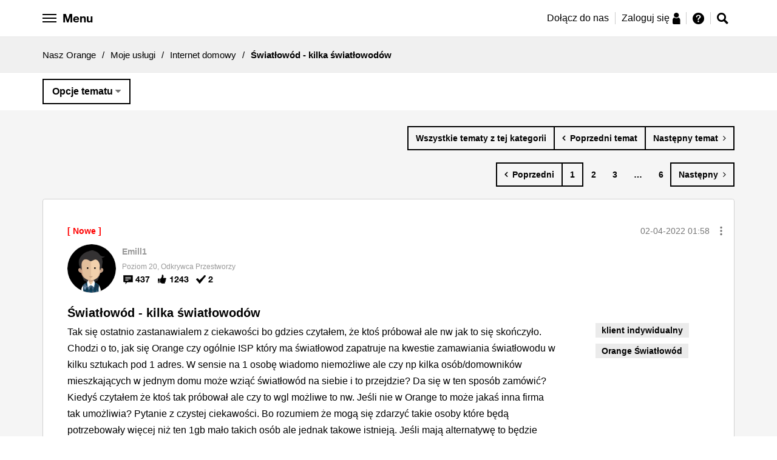

--- FILE ---
content_type: text/javascript
request_url: https://nasz.orange.pl/html/assets/js/main.c42138b1.chunk.js
body_size: 509
content:
(this["webpackJsonp@nopl/ui"]=this["webpackJsonp@nopl/ui"]||[]).push([[0],{12:function(n,t,o){n.exports=o(22)},21:function(n,t,o){},22:function(n,t,o){"use strict";o.r(t);var e=o(8),r=o(10),i=o(9),a=o(11),l=o(2),c=o(1);Boolean("localhost"===window.location.hostname||"[::1]"===window.location.hostname||window.location.hostname.match(/^127(?:\.(?:25[0-5]|2[0-4][0-9]|[01]?[0-9][0-9]?)){3}$/));o(21);var u=[{id:"HelloWorld",component:function(){return c.createElement("div",null,"Hello World!")}}],s=function(n){function t(){var n;Object(e.a)(this,t),n=Object(r.a)(this,Object(i.a)(t).call(this));var o=new l.ContainerBuilder,a=!0,c=!1,s=void 0;try{for(var d,h=u[Symbol.iterator]();!(a=(d=h.next()).done);a=!0){var v=d.value;o.register(v.component).as(v.id)}}catch(f){c=!0,s=f}finally{try{a||null==h.return||h.return()}finally{if(c)throw s}}return n.setContainer(o.build()),n}return Object(a.a)(t,n),t}(l.Bootstrapper);"serviceWorker"in navigator&&navigator.serviceWorker.ready.then((function(n){n.unregister()}));t.default=new s}},[[12,1,2]]]);
//# sourceMappingURL=main.c42138b1.chunk.js.map